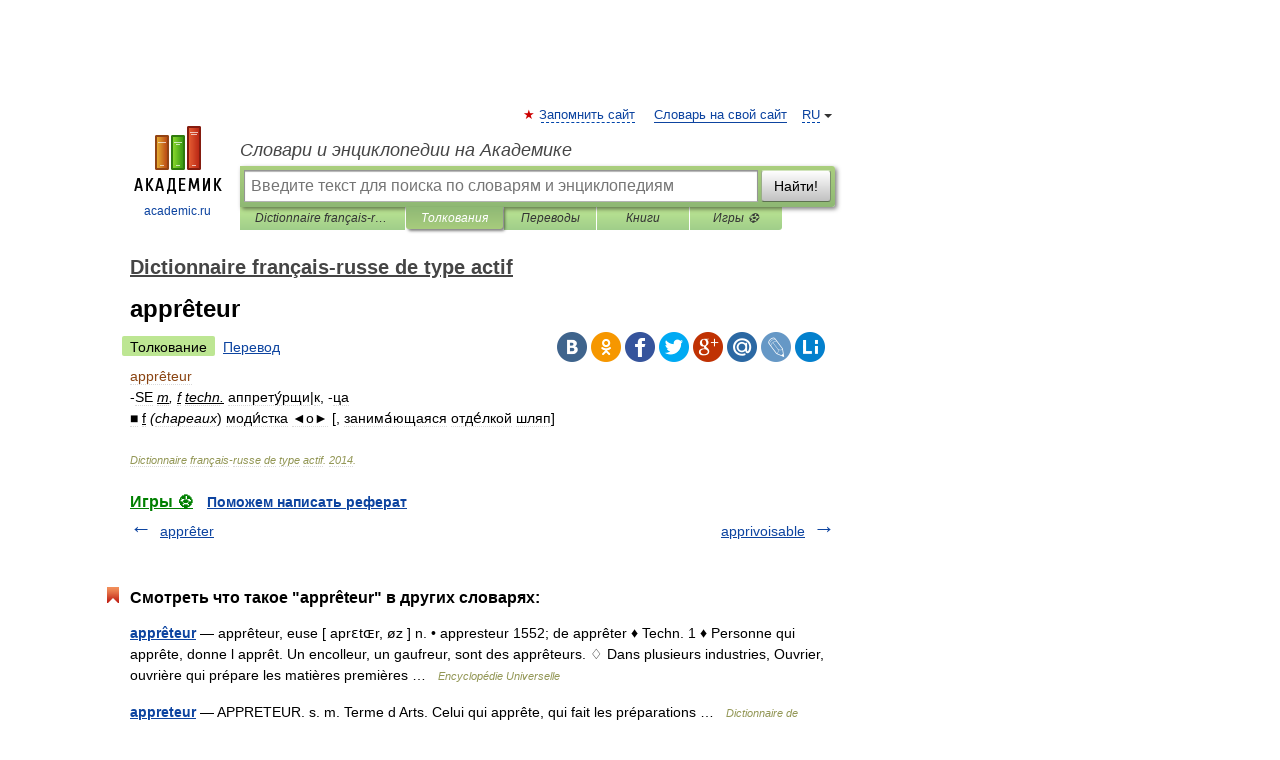

--- FILE ---
content_type: application/javascript; charset=utf-8
request_url: https://fundingchoicesmessages.google.com/f/AGSKWxWTkpxADO-WCQUlwcWdM9QlzxNyI0DW-UHUsFfBvJYU-FyyqAD5waKzcOxOJkmsmlnWucEXJDbkuJGaCKmXhfO_CssPBgsGinlSMuzuww02IJK4369o0auu4RP_jpwH6Tb6ODAXhw==?fccs=W251bGwsbnVsbCxudWxsLG51bGwsbnVsbCxudWxsLFsxNzY4OTQ4MTMyLDI3MTAwMDAwMF0sbnVsbCxudWxsLG51bGwsW251bGwsWzddXSwiaHR0cHM6Ly9hY3RpdmVfdHlwZV9mcl9ydS5hY2FkZW1pYy5ydS8xNTI2L2FwcHIlQzMlQUF0ZXVyIixudWxsLFtbOCwiOW9FQlItNW1xcW8iXSxbOSwiZW4tVVMiXSxbMTksIjIiXSxbMTcsIlswXSJdLFsyNCwiIl0sWzI5LCJmYWxzZSJdXV0
body_size: -214
content:
if (typeof __googlefc.fcKernelManager.run === 'function') {"use strict";this.default_ContributorServingResponseClientJs=this.default_ContributorServingResponseClientJs||{};(function(_){var window=this;
try{
var QH=function(a){this.A=_.t(a)};_.u(QH,_.J);var RH=_.ed(QH);var SH=function(a,b,c){this.B=a;this.params=b;this.j=c;this.l=_.F(this.params,4);this.o=new _.dh(this.B.document,_.O(this.params,3),new _.Qg(_.Qk(this.j)))};SH.prototype.run=function(){if(_.P(this.params,10)){var a=this.o;var b=_.eh(a);b=_.Od(b,4);_.ih(a,b)}a=_.Rk(this.j)?_.be(_.Rk(this.j)):new _.de;_.ee(a,9);_.F(a,4)!==1&&_.G(a,4,this.l===2||this.l===3?1:2);_.Fg(this.params,5)&&(b=_.O(this.params,5),_.hg(a,6,b));return a};var TH=function(){};TH.prototype.run=function(a,b){var c,d;return _.v(function(e){c=RH(b);d=(new SH(a,c,_.A(c,_.Pk,2))).run();return e.return({ia:_.L(d)})})};_.Tk(8,new TH);
}catch(e){_._DumpException(e)}
}).call(this,this.default_ContributorServingResponseClientJs);
// Google Inc.

//# sourceURL=/_/mss/boq-content-ads-contributor/_/js/k=boq-content-ads-contributor.ContributorServingResponseClientJs.en_US.9oEBR-5mqqo.es5.O/d=1/exm=kernel_loader,loader_js_executable/ed=1/rs=AJlcJMwtVrnwsvCgvFVyuqXAo8GMo9641A/m=web_iab_tcf_v2_signal_executable
__googlefc.fcKernelManager.run('\x5b\x5b\x5b8,\x22\x5bnull,\x5b\x5bnull,null,null,\\\x22https:\/\/fundingchoicesmessages.google.com\/f\/AGSKWxVt8CI2GLxMbY62vHyREuM8zBxvqNuDon-_XdymoaYlIdyzy14lR6MIy1xvw2H_r7KZPfzBZYBLjYVCyzemCBxEuoQZzc13cxE_hczB8n9Rg1lApYTfFz9uUdJYlzM7PiusuS8mYg\\\\u003d\\\\u003d\\\x22\x5d,null,null,\x5bnull,null,null,\\\x22https:\/\/fundingchoicesmessages.google.com\/el\/AGSKWxWhvHJge6vemy-bVCGjusuNI_mtmSDPl8IuAU9T7i9YN81zIRsYXSMjh2HFRFMRlMx-1quTIuXhJH56CGrGqGo5MRuM_aS_kuwYvgiBOWGizE5uKhUOTVwKbGf3h3ITmWrT9G5X2g\\\\u003d\\\\u003d\\\x22\x5d,null,\x5bnull,\x5b7\x5d\x5d\x5d,\\\x22academic.ru\\\x22,1,\\\x22en\\\x22,null,null,null,null,1\x5d\x22\x5d\x5d,\x5bnull,null,null,\x22https:\/\/fundingchoicesmessages.google.com\/f\/AGSKWxXlPNBLGFISStSadvDkuFCgCI_2SHQCw4MiH55a5QTeLT9Dkp8Kl3_E8jWzw3V8g7zHOGDuJN2vC055NM-pS9MF1zWuErONhz0ZfuHe6ABA0DezPZ9M8zF-SAbdPyqjmahI-eUpHQ\\u003d\\u003d\x22\x5d\x5d');}

--- FILE ---
content_type: application/javascript; charset=utf-8
request_url: https://fundingchoicesmessages.google.com/f/AGSKWxVzLIIHd9ezaUFTsEkXywOQLdmf7XW9TFdzd9fyCc42n4NrN6w4bQ--lII4Cz5_9tNgT7f0JN0Gq3VDDtIZ_Ep2JMkJtut6wKMXyQrADqQF4lZTK_zny5c6FcTxCzsayTunIefYbwOQerlzNSxXsHzta4y0CgRJZHM5oTCOLnzcwHuJVVWQTy82dKVH/_/erobanner./sticky-ad-/a7delivery_/adnew2.-adops.
body_size: -1290
content:
window['7f7466a0-3a7d-4c82-97e6-c6fd4513747d'] = true;